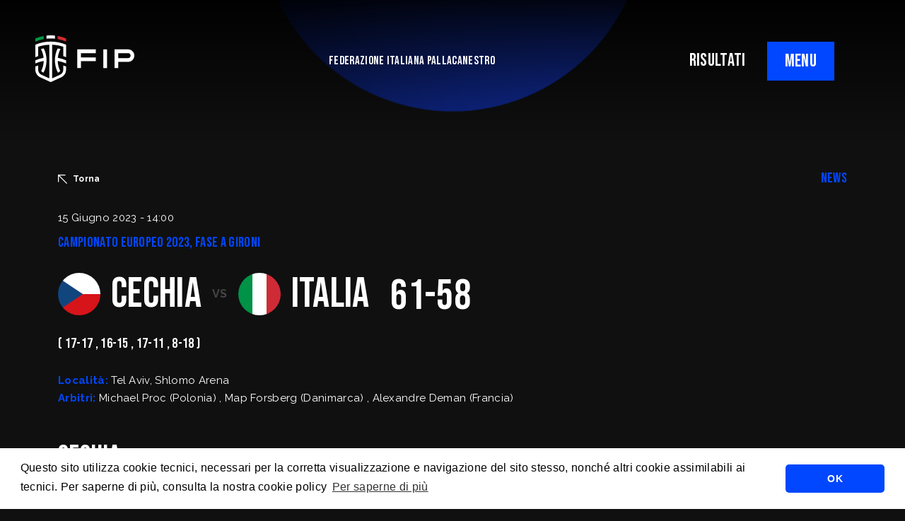

--- FILE ---
content_type: text/html; charset=UTF-8
request_url: https://fip.it/match/?match_id=7235
body_size: 10460
content:
    <!DOCTYPE html>
<!-- [if lt IE 7]><html class="no-js ie ie6 lt-ie9 lt-ie8 lt-ie7" lang="it-IT"> <![endif] -->
<!-- [if IE 7]><html class="no-js ie ie7 lt-ie9 lt-ie8" lang="it-IT"> <![endif] -->
<!-- [if IE 8]><html class="no-js ie ie8 lt-ie9" lang="it-IT"> <![endif] -->
<!-- [if gt IE 8]><! -->
<html class="no-js" lang="it-IT">
  <!-- <![endif] -->
  <head>
    <meta charset="UTF-8" />
    <title>
                            Match - Federazione Italiana Pallacanestro - 
               
      Federazione Italiana Pallacanestro
    </title>

        <meta http-equiv="Content-Type" content="text/html; charset=UTF-8" />
    <meta http-equiv="X-UA-Compatible" content="IE=edge,chrome=1" />
    <meta name="viewport" content="width=device-width, initial-scale=1.0" />
    <link rel="pingback" href="https://fip.it/xmlrpc.php" />

    <link rel="preconnect" href="https://fonts.googleapis.com" />
    <link rel="preconnect" href="https://fonts.gstatic.com" crossorigin />
    <link href="https://fonts.googleapis.com/css2?family=Bebas+Neue&family=Raleway:ital,wght@0,400;0,500;0,700;1,400;1,500;1,700&display=swap"
      rel="stylesheet" />
    <script src="https://cdn.jsdelivr.net/npm/masonry-layout@4.2.2/dist/masonry.pkgd.min.js"
      integrity="sha384-GNFwBvfVxBkLMJpYMOABq3c+d3KnQxudP/mGPkzpZSTYykLBNsZEnG2D9G/X/+7D"
      crossorigin="anonymous"
      async></script>

      <link rel="stylesheet" type="text/css" href="https://cdn.jsdelivr.net/npm/cookieconsent@3/build/cookieconsent.min.css" />
    <meta name='robots' content='index, follow, max-image-preview:large, max-snippet:-1, max-video-preview:-1' />

	<!-- This site is optimized with the Yoast SEO plugin v20.4 - https://yoast.com/wordpress/plugins/seo/ -->
	<title>Match - Federazione Italiana Pallacanestro</title>
	<link rel="canonical" href="https://fip.it/match/" />
	<meta property="og:locale" content="it_IT" />
	<meta property="og:type" content="article" />
	<meta property="og:title" content="Match - Federazione Italiana Pallacanestro" />
	<meta property="og:url" content="https://fip.it/match/" />
	<meta property="og:site_name" content="Federazione Italiana Pallacanestro" />
	<meta property="article:publisher" content="https://www.facebook.com/FIPufficiale" />
	<meta property="article:modified_time" content="2022-10-18T11:08:55+00:00" />
	<meta name="twitter:card" content="summary_large_image" />
	<meta name="twitter:site" content="@Italbasket" />
	<script type="application/ld+json" class="yoast-schema-graph">{"@context":"https://schema.org","@graph":[{"@type":"WebPage","@id":"https://fip.it/match/","url":"https://fip.it/match/","name":"Match - Federazione Italiana Pallacanestro","isPartOf":{"@id":"https://fip.it/#website"},"datePublished":"2022-10-14T13:14:09+00:00","dateModified":"2022-10-18T11:08:55+00:00","breadcrumb":{"@id":"https://fip.it/match/#breadcrumb"},"inLanguage":"it-IT","potentialAction":[{"@type":"ReadAction","target":["https://fip.it/match/"]}]},{"@type":"BreadcrumbList","@id":"https://fip.it/match/#breadcrumb","itemListElement":[{"@type":"ListItem","position":1,"name":"Home","item":"https://fip.it/"},{"@type":"ListItem","position":2,"name":"Match"}]},{"@type":"WebSite","@id":"https://fip.it/#website","url":"https://fip.it/","name":"Federazione Italiana Pallacanestro","description":"","publisher":{"@id":"https://fip.it/#organization"},"potentialAction":[{"@type":"SearchAction","target":{"@type":"EntryPoint","urlTemplate":"https://fip.it/?s={search_term_string}"},"query-input":"required name=search_term_string"}],"inLanguage":"it-IT"},{"@type":"Organization","@id":"https://fip.it/#organization","name":"Federazione Italiana Pallacanestro","url":"https://fip.it/","logo":{"@type":"ImageObject","inLanguage":"it-IT","@id":"https://fip.it/#/schema/logo/image/","url":"https://fip.it/wp-content/uploads/2022/07/FIP_logo_FIP_oriz.png","contentUrl":"https://fip.it/wp-content/uploads/2022/07/FIP_logo_FIP_oriz.png","width":2119,"height":1000,"caption":"Federazione Italiana Pallacanestro"},"image":{"@id":"https://fip.it/#/schema/logo/image/"},"sameAs":["https://www.facebook.com/FIPufficiale","https://twitter.com/Italbasket","https://www.instagram.com/italbasket/?hl=it","https://www.youtube.com/channel/UCO3X_p17nBiRAqLzqCnKk0A?view_as=subscriber","https://www.twitch.tv/italbasketofficial","https://www.linkedin.com/company/6479848/admin/"]}]}</script>
	<!-- / Yoast SEO plugin. -->


<link rel='dns-prefetch' href='//cdnjs.cloudflare.com' />
<link rel="alternate" type="application/rss+xml" title="Federazione Italiana Pallacanestro &raquo; Feed" href="https://fip.it/feed/" />
<link rel="alternate" type="application/rss+xml" title="Federazione Italiana Pallacanestro &raquo; Feed dei commenti" href="https://fip.it/comments/feed/" />
<link rel="alternate" title="oEmbed (JSON)" type="application/json+oembed" href="https://fip.it/wp-json/oembed/1.0/embed?url=https%3A%2F%2Ffip.it%2Fmatch%2F" />
<link rel="alternate" title="oEmbed (XML)" type="text/xml+oembed" href="https://fip.it/wp-json/oembed/1.0/embed?url=https%3A%2F%2Ffip.it%2Fmatch%2F&#038;format=xml" />
<style id='wp-img-auto-sizes-contain-inline-css' type='text/css'>
img:is([sizes=auto i],[sizes^="auto," i]){contain-intrinsic-size:3000px 1500px}
/*# sourceURL=wp-img-auto-sizes-contain-inline-css */
</style>
<style id='wp-block-library-inline-css' type='text/css'>
:root{--wp-block-synced-color:#7a00df;--wp-block-synced-color--rgb:122,0,223;--wp-bound-block-color:var(--wp-block-synced-color);--wp-editor-canvas-background:#ddd;--wp-admin-theme-color:#007cba;--wp-admin-theme-color--rgb:0,124,186;--wp-admin-theme-color-darker-10:#006ba1;--wp-admin-theme-color-darker-10--rgb:0,107,160.5;--wp-admin-theme-color-darker-20:#005a87;--wp-admin-theme-color-darker-20--rgb:0,90,135;--wp-admin-border-width-focus:2px}@media (min-resolution:192dpi){:root{--wp-admin-border-width-focus:1.5px}}.wp-element-button{cursor:pointer}:root .has-very-light-gray-background-color{background-color:#eee}:root .has-very-dark-gray-background-color{background-color:#313131}:root .has-very-light-gray-color{color:#eee}:root .has-very-dark-gray-color{color:#313131}:root .has-vivid-green-cyan-to-vivid-cyan-blue-gradient-background{background:linear-gradient(135deg,#00d084,#0693e3)}:root .has-purple-crush-gradient-background{background:linear-gradient(135deg,#34e2e4,#4721fb 50%,#ab1dfe)}:root .has-hazy-dawn-gradient-background{background:linear-gradient(135deg,#faaca8,#dad0ec)}:root .has-subdued-olive-gradient-background{background:linear-gradient(135deg,#fafae1,#67a671)}:root .has-atomic-cream-gradient-background{background:linear-gradient(135deg,#fdd79a,#004a59)}:root .has-nightshade-gradient-background{background:linear-gradient(135deg,#330968,#31cdcf)}:root .has-midnight-gradient-background{background:linear-gradient(135deg,#020381,#2874fc)}:root{--wp--preset--font-size--normal:16px;--wp--preset--font-size--huge:42px}.has-regular-font-size{font-size:1em}.has-larger-font-size{font-size:2.625em}.has-normal-font-size{font-size:var(--wp--preset--font-size--normal)}.has-huge-font-size{font-size:var(--wp--preset--font-size--huge)}.has-text-align-center{text-align:center}.has-text-align-left{text-align:left}.has-text-align-right{text-align:right}.has-fit-text{white-space:nowrap!important}#end-resizable-editor-section{display:none}.aligncenter{clear:both}.items-justified-left{justify-content:flex-start}.items-justified-center{justify-content:center}.items-justified-right{justify-content:flex-end}.items-justified-space-between{justify-content:space-between}.screen-reader-text{border:0;clip-path:inset(50%);height:1px;margin:-1px;overflow:hidden;padding:0;position:absolute;width:1px;word-wrap:normal!important}.screen-reader-text:focus{background-color:#ddd;clip-path:none;color:#444;display:block;font-size:1em;height:auto;left:5px;line-height:normal;padding:15px 23px 14px;text-decoration:none;top:5px;width:auto;z-index:100000}html :where(.has-border-color){border-style:solid}html :where([style*=border-top-color]){border-top-style:solid}html :where([style*=border-right-color]){border-right-style:solid}html :where([style*=border-bottom-color]){border-bottom-style:solid}html :where([style*=border-left-color]){border-left-style:solid}html :where([style*=border-width]){border-style:solid}html :where([style*=border-top-width]){border-top-style:solid}html :where([style*=border-right-width]){border-right-style:solid}html :where([style*=border-bottom-width]){border-bottom-style:solid}html :where([style*=border-left-width]){border-left-style:solid}html :where(img[class*=wp-image-]){height:auto;max-width:100%}:where(figure){margin:0 0 1em}html :where(.is-position-sticky){--wp-admin--admin-bar--position-offset:var(--wp-admin--admin-bar--height,0px)}@media screen and (max-width:600px){html :where(.is-position-sticky){--wp-admin--admin-bar--position-offset:0px}}

/*# sourceURL=wp-block-library-inline-css */
</style><style id='global-styles-inline-css' type='text/css'>
:root{--wp--preset--aspect-ratio--square: 1;--wp--preset--aspect-ratio--4-3: 4/3;--wp--preset--aspect-ratio--3-4: 3/4;--wp--preset--aspect-ratio--3-2: 3/2;--wp--preset--aspect-ratio--2-3: 2/3;--wp--preset--aspect-ratio--16-9: 16/9;--wp--preset--aspect-ratio--9-16: 9/16;--wp--preset--color--black: #000000;--wp--preset--color--cyan-bluish-gray: #abb8c3;--wp--preset--color--white: #ffffff;--wp--preset--color--pale-pink: #f78da7;--wp--preset--color--vivid-red: #cf2e2e;--wp--preset--color--luminous-vivid-orange: #ff6900;--wp--preset--color--luminous-vivid-amber: #fcb900;--wp--preset--color--light-green-cyan: #7bdcb5;--wp--preset--color--vivid-green-cyan: #00d084;--wp--preset--color--pale-cyan-blue: #8ed1fc;--wp--preset--color--vivid-cyan-blue: #0693e3;--wp--preset--color--vivid-purple: #9b51e0;--wp--preset--gradient--vivid-cyan-blue-to-vivid-purple: linear-gradient(135deg,rgb(6,147,227) 0%,rgb(155,81,224) 100%);--wp--preset--gradient--light-green-cyan-to-vivid-green-cyan: linear-gradient(135deg,rgb(122,220,180) 0%,rgb(0,208,130) 100%);--wp--preset--gradient--luminous-vivid-amber-to-luminous-vivid-orange: linear-gradient(135deg,rgb(252,185,0) 0%,rgb(255,105,0) 100%);--wp--preset--gradient--luminous-vivid-orange-to-vivid-red: linear-gradient(135deg,rgb(255,105,0) 0%,rgb(207,46,46) 100%);--wp--preset--gradient--very-light-gray-to-cyan-bluish-gray: linear-gradient(135deg,rgb(238,238,238) 0%,rgb(169,184,195) 100%);--wp--preset--gradient--cool-to-warm-spectrum: linear-gradient(135deg,rgb(74,234,220) 0%,rgb(151,120,209) 20%,rgb(207,42,186) 40%,rgb(238,44,130) 60%,rgb(251,105,98) 80%,rgb(254,248,76) 100%);--wp--preset--gradient--blush-light-purple: linear-gradient(135deg,rgb(255,206,236) 0%,rgb(152,150,240) 100%);--wp--preset--gradient--blush-bordeaux: linear-gradient(135deg,rgb(254,205,165) 0%,rgb(254,45,45) 50%,rgb(107,0,62) 100%);--wp--preset--gradient--luminous-dusk: linear-gradient(135deg,rgb(255,203,112) 0%,rgb(199,81,192) 50%,rgb(65,88,208) 100%);--wp--preset--gradient--pale-ocean: linear-gradient(135deg,rgb(255,245,203) 0%,rgb(182,227,212) 50%,rgb(51,167,181) 100%);--wp--preset--gradient--electric-grass: linear-gradient(135deg,rgb(202,248,128) 0%,rgb(113,206,126) 100%);--wp--preset--gradient--midnight: linear-gradient(135deg,rgb(2,3,129) 0%,rgb(40,116,252) 100%);--wp--preset--font-size--small: 13px;--wp--preset--font-size--medium: 20px;--wp--preset--font-size--large: 36px;--wp--preset--font-size--x-large: 42px;--wp--preset--spacing--20: 0.44rem;--wp--preset--spacing--30: 0.67rem;--wp--preset--spacing--40: 1rem;--wp--preset--spacing--50: 1.5rem;--wp--preset--spacing--60: 2.25rem;--wp--preset--spacing--70: 3.38rem;--wp--preset--spacing--80: 5.06rem;--wp--preset--shadow--natural: 6px 6px 9px rgba(0, 0, 0, 0.2);--wp--preset--shadow--deep: 12px 12px 50px rgba(0, 0, 0, 0.4);--wp--preset--shadow--sharp: 6px 6px 0px rgba(0, 0, 0, 0.2);--wp--preset--shadow--outlined: 6px 6px 0px -3px rgb(255, 255, 255), 6px 6px rgb(0, 0, 0);--wp--preset--shadow--crisp: 6px 6px 0px rgb(0, 0, 0);}:where(.is-layout-flex){gap: 0.5em;}:where(.is-layout-grid){gap: 0.5em;}body .is-layout-flex{display: flex;}.is-layout-flex{flex-wrap: wrap;align-items: center;}.is-layout-flex > :is(*, div){margin: 0;}body .is-layout-grid{display: grid;}.is-layout-grid > :is(*, div){margin: 0;}:where(.wp-block-columns.is-layout-flex){gap: 2em;}:where(.wp-block-columns.is-layout-grid){gap: 2em;}:where(.wp-block-post-template.is-layout-flex){gap: 1.25em;}:where(.wp-block-post-template.is-layout-grid){gap: 1.25em;}.has-black-color{color: var(--wp--preset--color--black) !important;}.has-cyan-bluish-gray-color{color: var(--wp--preset--color--cyan-bluish-gray) !important;}.has-white-color{color: var(--wp--preset--color--white) !important;}.has-pale-pink-color{color: var(--wp--preset--color--pale-pink) !important;}.has-vivid-red-color{color: var(--wp--preset--color--vivid-red) !important;}.has-luminous-vivid-orange-color{color: var(--wp--preset--color--luminous-vivid-orange) !important;}.has-luminous-vivid-amber-color{color: var(--wp--preset--color--luminous-vivid-amber) !important;}.has-light-green-cyan-color{color: var(--wp--preset--color--light-green-cyan) !important;}.has-vivid-green-cyan-color{color: var(--wp--preset--color--vivid-green-cyan) !important;}.has-pale-cyan-blue-color{color: var(--wp--preset--color--pale-cyan-blue) !important;}.has-vivid-cyan-blue-color{color: var(--wp--preset--color--vivid-cyan-blue) !important;}.has-vivid-purple-color{color: var(--wp--preset--color--vivid-purple) !important;}.has-black-background-color{background-color: var(--wp--preset--color--black) !important;}.has-cyan-bluish-gray-background-color{background-color: var(--wp--preset--color--cyan-bluish-gray) !important;}.has-white-background-color{background-color: var(--wp--preset--color--white) !important;}.has-pale-pink-background-color{background-color: var(--wp--preset--color--pale-pink) !important;}.has-vivid-red-background-color{background-color: var(--wp--preset--color--vivid-red) !important;}.has-luminous-vivid-orange-background-color{background-color: var(--wp--preset--color--luminous-vivid-orange) !important;}.has-luminous-vivid-amber-background-color{background-color: var(--wp--preset--color--luminous-vivid-amber) !important;}.has-light-green-cyan-background-color{background-color: var(--wp--preset--color--light-green-cyan) !important;}.has-vivid-green-cyan-background-color{background-color: var(--wp--preset--color--vivid-green-cyan) !important;}.has-pale-cyan-blue-background-color{background-color: var(--wp--preset--color--pale-cyan-blue) !important;}.has-vivid-cyan-blue-background-color{background-color: var(--wp--preset--color--vivid-cyan-blue) !important;}.has-vivid-purple-background-color{background-color: var(--wp--preset--color--vivid-purple) !important;}.has-black-border-color{border-color: var(--wp--preset--color--black) !important;}.has-cyan-bluish-gray-border-color{border-color: var(--wp--preset--color--cyan-bluish-gray) !important;}.has-white-border-color{border-color: var(--wp--preset--color--white) !important;}.has-pale-pink-border-color{border-color: var(--wp--preset--color--pale-pink) !important;}.has-vivid-red-border-color{border-color: var(--wp--preset--color--vivid-red) !important;}.has-luminous-vivid-orange-border-color{border-color: var(--wp--preset--color--luminous-vivid-orange) !important;}.has-luminous-vivid-amber-border-color{border-color: var(--wp--preset--color--luminous-vivid-amber) !important;}.has-light-green-cyan-border-color{border-color: var(--wp--preset--color--light-green-cyan) !important;}.has-vivid-green-cyan-border-color{border-color: var(--wp--preset--color--vivid-green-cyan) !important;}.has-pale-cyan-blue-border-color{border-color: var(--wp--preset--color--pale-cyan-blue) !important;}.has-vivid-cyan-blue-border-color{border-color: var(--wp--preset--color--vivid-cyan-blue) !important;}.has-vivid-purple-border-color{border-color: var(--wp--preset--color--vivid-purple) !important;}.has-vivid-cyan-blue-to-vivid-purple-gradient-background{background: var(--wp--preset--gradient--vivid-cyan-blue-to-vivid-purple) !important;}.has-light-green-cyan-to-vivid-green-cyan-gradient-background{background: var(--wp--preset--gradient--light-green-cyan-to-vivid-green-cyan) !important;}.has-luminous-vivid-amber-to-luminous-vivid-orange-gradient-background{background: var(--wp--preset--gradient--luminous-vivid-amber-to-luminous-vivid-orange) !important;}.has-luminous-vivid-orange-to-vivid-red-gradient-background{background: var(--wp--preset--gradient--luminous-vivid-orange-to-vivid-red) !important;}.has-very-light-gray-to-cyan-bluish-gray-gradient-background{background: var(--wp--preset--gradient--very-light-gray-to-cyan-bluish-gray) !important;}.has-cool-to-warm-spectrum-gradient-background{background: var(--wp--preset--gradient--cool-to-warm-spectrum) !important;}.has-blush-light-purple-gradient-background{background: var(--wp--preset--gradient--blush-light-purple) !important;}.has-blush-bordeaux-gradient-background{background: var(--wp--preset--gradient--blush-bordeaux) !important;}.has-luminous-dusk-gradient-background{background: var(--wp--preset--gradient--luminous-dusk) !important;}.has-pale-ocean-gradient-background{background: var(--wp--preset--gradient--pale-ocean) !important;}.has-electric-grass-gradient-background{background: var(--wp--preset--gradient--electric-grass) !important;}.has-midnight-gradient-background{background: var(--wp--preset--gradient--midnight) !important;}.has-small-font-size{font-size: var(--wp--preset--font-size--small) !important;}.has-medium-font-size{font-size: var(--wp--preset--font-size--medium) !important;}.has-large-font-size{font-size: var(--wp--preset--font-size--large) !important;}.has-x-large-font-size{font-size: var(--wp--preset--font-size--x-large) !important;}
/*# sourceURL=global-styles-inline-css */
</style>

<style id='classic-theme-styles-inline-css' type='text/css'>
/*! This file is auto-generated */
.wp-block-button__link{color:#fff;background-color:#32373c;border-radius:9999px;box-shadow:none;text-decoration:none;padding:calc(.667em + 2px) calc(1.333em + 2px);font-size:1.125em}.wp-block-file__button{background:#32373c;color:#fff;text-decoration:none}
/*# sourceURL=/wp-includes/css/classic-themes.min.css */
</style>
<link rel='stylesheet' id='basewp-all-css' href='https://fip.it/wp-content/themes/fip/assets/build/css/all.min.css?v=62100373&#038;ver=6.9' type='text/css' media='all' />
<link rel="https://api.w.org/" href="https://fip.it/wp-json/" /><link rel="alternate" title="JSON" type="application/json" href="https://fip.it/wp-json/wp/v2/pages/1451" /><link rel="EditURI" type="application/rsd+xml" title="RSD" href="https://fip.it/xmlrpc.php?rsd" />
<meta name="generator" content="WordPress 6.9" />
<link rel='shortlink' href='https://fip.it/?p=1451' />

  </head>

        
</head>
<body class="wp-singular page-template page-template-page-match page-template-page-match-php page page-id-1451 wp-theme-fip   " data-template="base.twig">

<input type="hidden" id="apibaseurl" value="https://backend.fip.it/api/v1/">


                              <div class="top-shadow"></div>

  <!-- header -->
  
	

		<div class="header-mobile-links d-block d-lg-none text-end">
						<a href="https://fip.it/risultati" class="nav-result-link">RISULTATI</a>
		</div>

		<header>
			<div class="logo">
				<a href="https://fip.it"><img src="https://fip.it/wp-content/themes/fip/assets/build/img/fip.svg" alt=""/></a>
			</div>

			<div class="tagline">
				FEDERAZIONE ITALIANA PALLACANESTRO
			</div>
			<div class="right-triggers">
				<div class="d-none d-lg-block">
										<a href="https://fip.it/risultati" class="nav-result-link">RISULTATI</a>
				</div>
				<div class="menu-trigger">
					<span class="menu-trigger__open">MENU</span>
					<span class="menu-trigger__close">CLOSE</span>
				</div>
			</div>
		</header>

		
		<div class="big-menu__overlay"></div>
		<div class="big-menu">
			<div class="container">
				<div class="row">
					<div class="col-12 col-lg-6">
						<ul class="menu">
																									<li class="federazione-trigger menu-item menu-item-type-custom menu-item-object-custom menu-item-21 ">
											<a href="#">La Federazione</a>
											<svg xmlns="http://www.w3.org/2000/svg" width="29.5" height="29.5" viewbox="0 0 29.5 29.5">
												<path id="arrow-down-right" d="M12.65,36.25V33.3H31.221L6.75,8.829,8.829,6.75,33.3,31.221V12.65h2.95v23.6Z" transform="translate(-6.75 -6.75)" fill="#0032ff"/>
											</svg>

																			</li>
																										<li class=" menu-item menu-item-type-custom menu-item-object-custom menu-item-46539 ">
											<a href="https://fip.it/world-cup-2027-qualifiers-italia-islanda-a-tortona-il-27-novembre-alle-20-00-da-oggi-in-vendita-i-biglietti-su-vivaticket/">Ticketing</a>
											<svg xmlns="http://www.w3.org/2000/svg" width="29.5" height="29.5" viewbox="0 0 29.5 29.5">
												<path id="arrow-down-right" d="M12.65,36.25V33.3H31.221L6.75,8.829,8.829,6.75,33.3,31.221V12.65h2.95v23.6Z" transform="translate(-6.75 -6.75)" fill="#0032ff"/>
											</svg>

																			</li>
																										<li class=" menu-item menu-item-type-post_type menu-item-object-page menu-item-2765 ">
											<a href="https://fip.it/regolamenti/">Regolamenti</a>
											<svg xmlns="http://www.w3.org/2000/svg" width="29.5" height="29.5" viewbox="0 0 29.5 29.5">
												<path id="arrow-down-right" d="M12.65,36.25V33.3H31.221L6.75,8.829,8.829,6.75,33.3,31.221V12.65h2.95v23.6Z" transform="translate(-6.75 -6.75)" fill="#0032ff"/>
											</svg>

																			</li>
																										<li class=" menu-item menu-item-type-post_type menu-item-object-page menu-item-2767 ">
											<a href="https://fip.it/trasparenza/">Trasparenza</a>
											<svg xmlns="http://www.w3.org/2000/svg" width="29.5" height="29.5" viewbox="0 0 29.5 29.5">
												<path id="arrow-down-right" d="M12.65,36.25V33.3H31.221L6.75,8.829,8.829,6.75,33.3,31.221V12.65h2.95v23.6Z" transform="translate(-6.75 -6.75)" fill="#0032ff"/>
											</svg>

																			</li>
																										<li class=" menu-item menu-item-type-post_type menu-item-object-page menu-item-21338 ">
											<a href="https://fip.it/safe-guarding/">SafeGuarding/SPOC</a>
											<svg xmlns="http://www.w3.org/2000/svg" width="29.5" height="29.5" viewbox="0 0 29.5 29.5">
												<path id="arrow-down-right" d="M12.65,36.25V33.3H31.221L6.75,8.829,8.829,6.75,33.3,31.221V12.65h2.95v23.6Z" transform="translate(-6.75 -6.75)" fill="#0032ff"/>
											</svg>

																			</li>
																										<li class=" menu-item menu-item-type-post_type menu-item-object-page menu-item-4913 ">
											<a href="https://fip.it/la-federazione/comitati-territoriali/">Comitati Regionali</a>
											<svg xmlns="http://www.w3.org/2000/svg" width="29.5" height="29.5" viewbox="0 0 29.5 29.5">
												<path id="arrow-down-right" d="M12.65,36.25V33.3H31.221L6.75,8.829,8.829,6.75,33.3,31.221V12.65h2.95v23.6Z" transform="translate(-6.75 -6.75)" fill="#0032ff"/>
											</svg>

																			</li>
																										<li class=" menu-item menu-item-type-custom menu-item-object-custom menu-item-2766 ">
											<a href="https://servizi.fip.it/">FipOnLine</a>
											<svg xmlns="http://www.w3.org/2000/svg" width="29.5" height="29.5" viewbox="0 0 29.5 29.5">
												<path id="arrow-down-right" d="M12.65,36.25V33.3H31.221L6.75,8.829,8.829,6.75,33.3,31.221V12.65h2.95v23.6Z" transform="translate(-6.75 -6.75)" fill="#0032ff"/>
											</svg>

																			</li>
																										<li class=" menu-item menu-item-type-custom menu-item-object-custom menu-item-4960 ">
											<a href="https://my.fip.it">myFIP</a>
											<svg xmlns="http://www.w3.org/2000/svg" width="29.5" height="29.5" viewbox="0 0 29.5 29.5">
												<path id="arrow-down-right" d="M12.65,36.25V33.3H31.221L6.75,8.829,8.829,6.75,33.3,31.221V12.65h2.95v23.6Z" transform="translate(-6.75 -6.75)" fill="#0032ff"/>
											</svg>

																			</li>
															</ul>
							<ul class="misc-menu">
																												<li class=" menu-item menu-item-type-taxonomy menu-item-object-category menu-item-2770 ">
												<a href="https://fip.it/category/news/">News</a>


																					</li>
																													<li class=" menu-item menu-item-type-custom menu-item-object-custom menu-item-511 ">
												<a href="https://cna.fip.it/">Allenatori</a>


																					</li>
																													<li class=" menu-item menu-item-type-custom menu-item-object-custom menu-item-510 ">
												<a href="https://cia.fip.it/">Arbitri</a>


																					</li>
																													<li class=" menu-item menu-item-type-custom menu-item-object-custom menu-item-509 ">
												<a href="https://giovanile.fip.it/">Settore Giovanile</a>


																					</li>
																													<li class=" menu-item menu-item-type-custom menu-item-object-custom menu-item-2769 ">
												<a href="https://minibasket.fip.it/">Minibasket</a>


																					</li>
																													<li class=" menu-item menu-item-type-custom menu-item-object-custom menu-item-514 ">
												<a href="https://sportellofiscalelegale.fip.it/">SPORTELLO LEGALE-FISCALE</a>


																					</li>
																													<li class=" menu-item menu-item-type-custom menu-item-object-custom menu-item-5739 ">
												<a href="https://giustizia.fip.it/">Giustizia Sportiva</a>


																					</li>
																													<li class=" menu-item menu-item-type-post_type menu-item-object-page menu-item-10384 ">
												<a href="https://fip.it/responsabilita-sociale/">Responsabilità Sociale</a>


																					</li>
																													<li class=" menu-item menu-item-type-custom menu-item-object-custom menu-item-2772 ">
												<a href="https://fip.acquistitelematici.it/">Albo fornitori</a>


																					</li>
																													<li class=" menu-item menu-item-type-post_type menu-item-object-post menu-item-2846 ">
												<a href="https://fip.it/assicurazioni/">Assicurazioni FIP</a>


																					</li>
																													<li class=" menu-item menu-item-type-post_type menu-item-object-post menu-item-4915 ">
												<a href="https://fip.it/registri-agenti-sportivi-e-procuratori-fip/">Agenti Sportivi e Procuratori FIP</a>


																					</li>
																													<li class=" menu-item menu-item-type-custom menu-item-object-custom menu-item-5022 ">
												<a href="https://servizi.fip.it/#registrazione">Affiliati con noi</a>


																					</li>
																													<li class=" menu-item menu-item-type-post_type menu-item-object-page menu-item-5799 ">
												<a href="https://fip.it/settore-organizzativo-territoriale/">Settore Organizzativo Territoriale</a>


																					</li>
																													<li class=" menu-item menu-item-type-custom menu-item-object-custom menu-item-19507 ">
												<a href="https://mail.fip.it/">Webmail</a>


																					</li>
																													<li class=" menu-item menu-item-type-post_type menu-item-object-page menu-item-38053 ">
												<a href="https://fip.it/riforma-dello-sport/">RIFORMA DELLO SPORT</a>


																					</li>
																													<li class=" menu-item menu-item-type-taxonomy menu-item-object-category menu-item-52840 ">
												<a href="https://fip.it/category/news/komen-race-for-the-cure/">Komen - Race for the Cure</a>


																					</li>
																	</ul>
							</div>
							<div class="col-12 col-lg-6 submenus">
								<div class="nazionali-menu">
									<div class="nazionali-mobile-close">
										<svg xmlns="http://www.w3.org/2000/svg" width="12.949" height="12.949" viewbox="0 0 12.949 12.949">
											<path id="arrow-down-right" d="M9.34,19.7V18.4h8.152L6.75,7.663l.913-.913L18.4,17.492V9.34H19.7V19.7Z" transform="translate(19.699 19.699) rotate(180)" fill="#fff"></path>
										</svg>
										Torna
									</div>
									<div
										class="row">
										
										<div class="col-12 col-lg-4 submenu-col">
											<div class="submenu-title">
												<a>NAZIONALE MASCHILE</a>
											</div>
											<ul>
																							</ul>
										</div>

										<div class="col-12 col-lg-4 submenu-col">
											<div class="submenu-title">
												<a>NAZIONALE FEMMINILE</a>
											</div>
											<ul>
																							</ul>
										</div>

										<div class="col-12 col-lg-4 submenu-col">
											<div class="submenu-title">
												<a>NAZIONALE MASCHILE 3x3</a>
											</div>
											<ul>
																							</ul>

											<div class="submenu-title">
												<a>NAZIONALE FEMMINILE 3x3</a>
											</div>
											<ul>
																							</ul>
										</div>

																			</div>
								</div>

								<div class="federazione-menu">
									<div class="federazione-mobile-close">
										<svg xmlns="http://www.w3.org/2000/svg" width="12.949" height="12.949" viewbox="0 0 12.949 12.949">
											<path id="arrow-down-right" d="M9.34,19.7V18.4h8.152L6.75,7.663l.913-.913L18.4,17.492V9.34H19.7V19.7Z" transform="translate(19.699 19.699) rotate(180)" fill="#fff"></path>
										</svg>
										Torna
									</div>
									<div class="row">
																																		<div class="col-12 submenu-col">
														<div class=" menu-item menu-item-type-post_type menu-item-object-page menu-item-504 ">
															<a href="https://fip.it/la-federazione/mission/">Mission</a>
														</div>

																									</div>
																																			<div class="col-12 submenu-col">
														<div class=" menu-item menu-item-type-post_type menu-item-object-page menu-item-503 ">
															<a href="https://fip.it/la-federazione/storia/">STORIA</a>
														</div>

																									</div>
																																			<div class="col-12 submenu-col">
														<div class=" menu-item menu-item-type-post_type menu-item-object-page menu-item-502 ">
															<a href="https://fip.it/la-federazione/presidenti/">Presidenti</a>
														</div>

																									</div>
																																			<div class="col-12 submenu-col">
														<div class=" menu-item menu-item-type-post_type menu-item-object-page menu-item-501 ">
															<a href="https://fip.it/la-federazione/segretari-generali/">Segretari generali</a>
														</div>

																									</div>
																																			<div class="col-12 submenu-col">
														<div class=" menu-item menu-item-type-post_type menu-item-object-page menu-item-500 ">
															<a href="https://fip.it/la-federazione/assemblee/">Assemblee</a>
														</div>

																									</div>
																																			<div class="col-12 submenu-col">
														<div class=" menu-item menu-item-type-post_type menu-item-object-page menu-item-497 ">
															<a href="https://fip.it/la-federazione/organi-federali/">Organi federali</a>
														</div>

																									</div>
																																			<div class="col-12 submenu-col">
														<div class=" menu-item menu-item-type-post_type menu-item-object-page menu-item-505 ">
															<a href="https://fip.it/istituzioni-e-leghe/">Istituzioni e leghe</a>
														</div>

																									</div>
																																			<div class="col-12 submenu-col">
														<div class=" menu-item menu-item-type-post_type menu-item-object-page menu-item-498 ">
															<a href="https://fip.it/la-federazione/uffici/">Uffici</a>
														</div>

																									</div>
																																			<div class="col-12 submenu-col">
														<div class=" menu-item menu-item-type-post_type menu-item-object-page menu-item-499 ">
															<a href="https://fip.it/la-federazione/comitati-territoriali/">Comitati Territoriali</a>
														</div>

																									</div>
																					</div>
									</div>
								</div>
							</div>
						</div>
					</div>
				                        <main>
                  <div class="circle-bg-top">
    <img src="https://fip.it/wp-content/themes/fip/assets/build/img/circle-gradient_top.png" alt="" />
  </div>
  
  <div class="spacer spacer--150"></div>

  

  
  <section class="simple-table alt-rows match-table">
    <div class="container">
      <div class="row match-table__headline">
        <div class="col-12 col-lg-9">
          <div class="match-table__back">
            <a href="javascript:history.back();" class="back">
                  <svg xmlns="http://www.w3.org/2000/svg" width="12.949" height="12.949" viewBox="0 0 12.949 12.949">
                    <path id="arrow-down-right" d="M9.34,19.7V18.4h8.152L6.75,7.663l.913-.913L18.4,17.492V9.34H19.7V19.7Z" transform="translate(19.699 19.699) rotate(180)" fill="#fff"></path>
                  </svg>Torna
                </a>
          </div>
          <h4 class="match__date">15 Giugno 2023 - 14:00</h4>
          <h4 class="match__event">
          Campionato Europeo 2023, Fase a gironi
          </h4>
          <h1>
             
                  <div class="match__teams">
                                                 <div class="team">
                            <div class="team__flag fib fi-cz fis">
                        
                            </div>
                            <div class="team__name">
                              Cechia 
                              
                            </div>
                            <div class="team__punti--mobile">61</div>
                          </div>
                          <div class="vs">
                            VS
                          </div>
                          <div class="team">
                            <div class="team__flag fib fi-it fis"></div>
                            <div class="team__name">
                              Italia
                              
                            </div>
                            <div class="team__punti--mobile">58</div>
                          </div>
                          <div class="punteggio">
                          61-58
                          </div>
                                           </div>


          </h1>
          <h2 class="match__sections">
                             (                                  17-17
                                                      , 16-15
                                                      , 17-11
                                                      , 8-18
                                                                                          )
                        </h2>

          <h4 class="match__location">
         <strong> Località:</strong> Tel Aviv, Shlomo Arena
          </h4>
          <h4 class="match__arbitri">
                    <strong>Arbitri:</strong> 
            Michael Proc (Polonia)
                                , Map Forsberg (Danimarca)
                                , Alexandre Deman (Francia)
                    </h4>
        
        </div>
        <div class="col-12 col-lg-3 match__links">
                              <a href="https://fip.it/womens-eurobasket-italia-r-ceca-58-61-domani-israele-alle-14-30-live-raisport-eleven-sports-dazn-e-skysport/">NEWS</a>
                                    </div>
      </div>

      <div class="tabellini-wrapper">
        <div class="row order-2">
          <div class="col-12">  
            <h2>ITALIA</h2>
                        
  <div class="tabellino-holder">
            <table>
                <thead> 
                  <th></th>
                  <th>#</th>
                  <th>Players</th>
                  <th>pts</th>
                  <th>min sec</th>
                  <th>pf</th>
                  <th>f-0</th>
                  <th>2-pts</th>
                  <th>%</th>
                  <th>3-pts</th>
                  <th>%</th>
                  <th>ft</th>
                  <th>%</th>
                  <th>dr</th>
                  <th>or</th>
                  <th>tr</th>
                  <th>bsf</th>
                  <th>bsa</th>
                  <th>to</th>
                  <th>st</th>
                  <th>as</th>
                </thead>
    
              <tbody>
                                  <tr>
                
                    <td>*</td>
                    <td>0</td>
                    <td>
                       <a href="https://fip.it/player-detail/?player_id=4018">                         Jasmine Keys
                        
                      </a>                    </td>
                                        <td>10</td>
                    <td>28' 31''</td>
                    <td>3</td>
                    <td>0</td>
                    <td>
                                                3/4
                                              </td>
                    <td>
                                                  75
                                              </td>
                    <td>
                                                1/2
                                              </td>
                    <td>
                                                50
                                              </td>
                    <td>
                                                1/1
                                              </td>
                    <td>
                                                100
                                              </td>
                    <td>0</td>
                    <td>3</td>
                    <td>3</td>
                    <td>2</td>
                    <td>0</td>
                    <td>4</td>
                    <td>2</td>
                    <td>3</td>
                                      </tr>
                                  <tr>
                
                    <td></td>
                    <td>2</td>
                    <td>
                       <a href="https://fip.it/player-detail/?player_id=11799">                         Matilde Villa
                        
                      </a>                    </td>
                                        <td>4</td>
                    <td>16' 41''</td>
                    <td>4</td>
                    <td>0</td>
                    <td>
                                                2/7
                                              </td>
                    <td>
                                                  28.5
                                              </td>
                    <td>
                                                0/1
                                              </td>
                    <td>
                                                0
                                              </td>
                    <td>
                                                0/0
                                              </td>
                    <td>
                                                -
                                              </td>
                    <td>2</td>
                    <td>1</td>
                    <td>3</td>
                    <td>0</td>
                    <td>0</td>
                    <td>3</td>
                    <td>2</td>
                    <td>2</td>
                                      </tr>
                                  <tr>
                
                    <td></td>
                    <td>4</td>
                    <td>
                       <a href="https://fip.it/player-detail/?player_id=3912">                         Martina Bestagno
                        (C)
                      </a>                    </td>
                                        <td>3</td>
                    <td>15' 59''</td>
                    <td>2</td>
                    <td>0</td>
                    <td>
                                                1/2
                                              </td>
                    <td>
                                                  50
                                              </td>
                    <td>
                                                0/0
                                              </td>
                    <td>
                                                -
                                              </td>
                    <td>
                                                1/2
                                              </td>
                    <td>
                                                50
                                              </td>
                    <td>3</td>
                    <td>2</td>
                    <td>5</td>
                    <td>0</td>
                    <td>0</td>
                    <td>3</td>
                    <td>0</td>
                    <td>0</td>
                                      </tr>
                                  <tr>
                
                    <td>*</td>
                    <td>8</td>
                    <td>
                       <a href="https://fip.it/player-detail/?player_id=4003">                         Costanza Verona
                        
                      </a>                    </td>
                                        <td>4</td>
                    <td>16' 22''</td>
                    <td>2</td>
                    <td>0</td>
                    <td>
                                                2/3
                                              </td>
                    <td>
                                                  66.6
                                              </td>
                    <td>
                                                0/4
                                              </td>
                    <td>
                                                0
                                              </td>
                    <td>
                                                0/0
                                              </td>
                    <td>
                                                -
                                              </td>
                    <td>1</td>
                    <td>0</td>
                    <td>1</td>
                    <td>0</td>
                    <td>0</td>
                    <td>3</td>
                    <td>2</td>
                    <td>4</td>
                                      </tr>
                                  <tr>
                
                    <td>*</td>
                    <td>9</td>
                    <td>
                       <a href="https://fip.it/player-detail/?player_id=3880">                         Cecilia Zandalasini
                        
                      </a>                    </td>
                                        <td>10</td>
                    <td>30' 11''</td>
                    <td>0</td>
                    <td>0</td>
                    <td>
                                                5/11
                                              </td>
                    <td>
                                                  45.4
                                              </td>
                    <td>
                                                0/4
                                              </td>
                    <td>
                                                0
                                              </td>
                    <td>
                                                0/0
                                              </td>
                    <td>
                                                -
                                              </td>
                    <td>4</td>
                    <td>1</td>
                    <td>5</td>
                    <td>0</td>
                    <td>0</td>
                    <td>1</td>
                    <td>3</td>
                    <td>8</td>
                                      </tr>
                                  <tr>
                
                    <td></td>
                    <td>11</td>
                    <td>
                       <a href="https://fip.it/player-detail/?player_id=4020">                         Francesca Pan
                        
                      </a>                    </td>
                                        <td>6</td>
                    <td>18' 37''</td>
                    <td>1</td>
                    <td>0</td>
                    <td>
                                                0/2
                                              </td>
                    <td>
                                                  0
                                              </td>
                    <td>
                                                2/6
                                              </td>
                    <td>
                                                33.3
                                              </td>
                    <td>
                                                0/0
                                              </td>
                    <td>
                                                -
                                              </td>
                    <td>3</td>
                    <td>1</td>
                    <td>4</td>
                    <td>0</td>
                    <td>0</td>
                    <td>0</td>
                    <td>1</td>
                    <td>0</td>
                                      </tr>
                                  <tr>
                
                    <td></td>
                    <td>12</td>
                    <td>
                       <a href="https://fip.it/player-detail/?player_id=4007">                         Valeria Trucco
                        
                      </a>                    </td>
                                        <td>ne</td>
                    <td></td>
                    <td></td>
                    <td></td>
                    <td></td>
                    <td></td>
                    <td></td>
                    <td></td>
                    <td></td>
                    <td></td>
                    <td></td>
                    <td></td>
                    <td></td>
                    <td></td>
                    <td></td>
                    <td></td>
                    <td></td>
                    <td></td>
                    
                                      </tr>
                                  <tr>
                
                    <td></td>
                    <td>13</td>
                    <td>
                       <a href="https://fip.it/player-detail/?player_id=4006">                         Lorela Cubaj
                        
                      </a>                    </td>
                                        <td>0</td>
                    <td>8' 1''</td>
                    <td>1</td>
                    <td>0</td>
                    <td>
                                                0/1
                                              </td>
                    <td>
                                                  0
                                              </td>
                    <td>
                                                0/0
                                              </td>
                    <td>
                                                -
                                              </td>
                    <td>
                                                0/0
                                              </td>
                    <td>
                                                -
                                              </td>
                    <td>2</td>
                    <td>0</td>
                    <td>2</td>
                    <td>0</td>
                    <td>0</td>
                    <td>0</td>
                    <td>1</td>
                    <td>0</td>
                                      </tr>
                                  <tr>
                
                    <td></td>
                    <td>18</td>
                    <td>
                       <a href="https://fip.it/player-detail/?player_id=4023">                         Mariella Santucci
                        
                      </a>                    </td>
                                        <td>0</td>
                    <td>6' 57''</td>
                    <td>1</td>
                    <td>0</td>
                    <td>
                                                0/0
                                              </td>
                    <td>
                                                  -
                                              </td>
                    <td>
                                                0/0
                                              </td>
                    <td>
                                                -
                                              </td>
                    <td>
                                                0/2
                                              </td>
                    <td>
                                                0
                                              </td>
                    <td>1</td>
                    <td>1</td>
                    <td>2</td>
                    <td>0</td>
                    <td>0</td>
                    <td>2</td>
                    <td>0</td>
                    <td>1</td>
                                      </tr>
                                  <tr>
                
                    <td></td>
                    <td>19</td>
                    <td>
                       <a href="https://fip.it/player-detail/?player_id=4010">                         Martina Fassina
                        
                      </a>                    </td>
                                        <td>2</td>
                    <td>7' 58''</td>
                    <td>0</td>
                    <td>0</td>
                    <td>
                                                1/1
                                              </td>
                    <td>
                                                  100
                                              </td>
                    <td>
                                                0/1
                                              </td>
                    <td>
                                                0
                                              </td>
                    <td>
                                                0/0
                                              </td>
                    <td>
                                                -
                                              </td>
                    <td>0</td>
                    <td>0</td>
                    <td>0</td>
                    <td>0</td>
                    <td>0</td>
                    <td>1</td>
                    <td>0</td>
                    <td>0</td>
                                      </tr>
                                  <tr>
                
                    <td>*</td>
                    <td>22</td>
                    <td>
                       <a href="https://fip.it/player-detail/?player_id=11531">                         Olbis Futo Andre'
                        
                      </a>                    </td>
                                        <td>10</td>
                    <td>27' 29''</td>
                    <td>2</td>
                    <td>0</td>
                    <td>
                                                4/7
                                              </td>
                    <td>
                                                  57.1
                                              </td>
                    <td>
                                                0/0
                                              </td>
                    <td>
                                                -
                                              </td>
                    <td>
                                                2/2
                                              </td>
                    <td>
                                                100
                                              </td>
                    <td>4</td>
                    <td>4</td>
                    <td>8</td>
                    <td>0</td>
                    <td>0</td>
                    <td>0</td>
                    <td>1</td>
                    <td>0</td>
                                      </tr>
                                  <tr>
                
                    <td>*</td>
                    <td>23</td>
                    <td>
                       <a href="https://fip.it/player-detail/?player_id=3807">                         Laura Spreafico
                        
                      </a>                    </td>
                                        <td>9</td>
                    <td>23' 14''</td>
                    <td>3</td>
                    <td>0</td>
                    <td>
                                                0/1
                                              </td>
                    <td>
                                                  0
                                              </td>
                    <td>
                                                3/7
                                              </td>
                    <td>
                                                42.8
                                              </td>
                    <td>
                                                0/0
                                              </td>
                    <td>
                                                -
                                              </td>
                    <td>2</td>
                    <td>0</td>
                    <td>2</td>
                    <td>0</td>
                    <td>0</td>
                    <td>0</td>
                    <td>1</td>
                    <td>0</td>
                                      </tr>
                              </tbody>
            </table>
        </div>
                        <br>
            <p>Allenatore: Lino Lardo</p>
                      </div>
        </div>

        <div class="row order-1">
          <div class="col-12">  
            <h2>Cechia</h2>
            
  <div class="tabellino-holder">
            <table>
                <thead> 
                  <th></th>
                  <th>#</th>
                  <th>Players</th>
                  <th>pts</th>
                  <th>min sec</th>
                  <th>pf</th>
                  <th>f-0</th>
                  <th>2-pts</th>
                  <th>%</th>
                  <th>3-pts</th>
                  <th>%</th>
                  <th>ft</th>
                  <th>%</th>
                  <th>dr</th>
                  <th>or</th>
                  <th>tr</th>
                  <th>bsf</th>
                  <th>bsa</th>
                  <th>to</th>
                  <th>st</th>
                  <th>as</th>
                </thead>
    
              <tbody>
                                  <tr>
                
                    <td>*</td>
                    <td>0</td>
                    <td>
                                              Renata Brezinova
                        
                                          </td>
                                        <td>12</td>
                    <td>30' 49''</td>
                    <td>0</td>
                    <td>0</td>
                    <td>
                                                3/6
                                              </td>
                    <td>
                                                  50
                                              </td>
                    <td>
                                                2/3
                                              </td>
                    <td>
                                                66.6
                                              </td>
                    <td>
                                                0/0
                                              </td>
                    <td>
                                                -
                                              </td>
                    <td>7</td>
                    <td>0</td>
                    <td>7</td>
                    <td>0</td>
                    <td>0</td>
                    <td>0</td>
                    <td>0</td>
                    <td>2</td>
                                      </tr>
                                  <tr>
                
                    <td></td>
                    <td>1</td>
                    <td>
                                              Katerina Zeithammerova
                        
                                          </td>
                                        <td>2</td>
                    <td>16' 4''</td>
                    <td>0</td>
                    <td>0</td>
                    <td>
                                                1/1
                                              </td>
                    <td>
                                                  100
                                              </td>
                    <td>
                                                0/0
                                              </td>
                    <td>
                                                -
                                              </td>
                    <td>
                                                0/0
                                              </td>
                    <td>
                                                -
                                              </td>
                    <td>0</td>
                    <td>0</td>
                    <td>0</td>
                    <td>0</td>
                    <td>0</td>
                    <td>2</td>
                    <td>2</td>
                    <td>1</td>
                                      </tr>
                                  <tr>
                
                    <td></td>
                    <td>4</td>
                    <td>
                                              Gabrlela Andelova
                        
                                          </td>
                                        <td>5</td>
                    <td>16' 0</td>
                    <td>1</td>
                    <td>0</td>
                    <td>
                                                1/3
                                              </td>
                    <td>
                                                  33.3
                                              </td>
                    <td>
                                                1/3
                                              </td>
                    <td>
                                                33.3
                                              </td>
                    <td>
                                                0/1
                                              </td>
                    <td>
                                                0
                                              </td>
                    <td>1</td>
                    <td>0</td>
                    <td>1</td>
                    <td>0</td>
                    <td>0</td>
                    <td>4</td>
                    <td>1</td>
                    <td>3</td>
                                      </tr>
                                  <tr>
                
                    <td>*</td>
                    <td>5</td>
                    <td>
                                              Natalie Stoupalova
                        
                                          </td>
                                        <td>9</td>
                    <td>29' 4''</td>
                    <td>4</td>
                    <td>0</td>
                    <td>
                                                3/6
                                              </td>
                    <td>
                                                  50
                                              </td>
                    <td>
                                                1/2
                                              </td>
                    <td>
                                                50
                                              </td>
                    <td>
                                                0/0
                                              </td>
                    <td>
                                                -
                                              </td>
                    <td>5</td>
                    <td>0</td>
                    <td>5</td>
                    <td>0</td>
                    <td>0</td>
                    <td>3</td>
                    <td>0</td>
                    <td>3</td>
                                      </tr>
                                  <tr>
                
                    <td></td>
                    <td>7</td>
                    <td>
                                              Dominika Paurova
                        
                                          </td>
                                        <td>ne</td>
                    <td></td>
                    <td></td>
                    <td></td>
                    <td></td>
                    <td></td>
                    <td></td>
                    <td></td>
                    <td></td>
                    <td></td>
                    <td></td>
                    <td></td>
                    <td></td>
                    <td></td>
                    <td></td>
                    <td></td>
                    <td></td>
                    <td></td>
                    
                                      </tr>
                                  <tr>
                
                    <td></td>
                    <td>8</td>
                    <td>
                                              Veronika  Vorackova
                        
                                          </td>
                                        <td>ne</td>
                    <td></td>
                    <td></td>
                    <td></td>
                    <td></td>
                    <td></td>
                    <td></td>
                    <td></td>
                    <td></td>
                    <td></td>
                    <td></td>
                    <td></td>
                    <td></td>
                    <td></td>
                    <td></td>
                    <td></td>
                    <td></td>
                    <td></td>
                    
                                      </tr>
                                  <tr>
                
                    <td>*</td>
                    <td>10</td>
                    <td>
                                              Eliska Hamzova
                        
                                          </td>
                                        <td>14</td>
                    <td>21' 40''</td>
                    <td>4</td>
                    <td>0</td>
                    <td>
                                                6/7
                                              </td>
                    <td>
                                                  85.7
                                              </td>
                    <td>
                                                0/0
                                              </td>
                    <td>
                                                -
                                              </td>
                    <td>
                                                2/3
                                              </td>
                    <td>
                                                66.6
                                              </td>
                    <td>1</td>
                    <td>1</td>
                    <td>2</td>
                    <td>0</td>
                    <td>0</td>
                    <td>1</td>
                    <td>0</td>
                    <td>2</td>
                                      </tr>
                                  <tr>
                
                    <td>*</td>
                    <td>12</td>
                    <td>
                                              Tereza Vyoralova
                        
                                          </td>
                                        <td>3</td>
                    <td>28' 37''</td>
                    <td>1</td>
                    <td>0</td>
                    <td>
                                                0/3
                                              </td>
                    <td>
                                                  0
                                              </td>
                    <td>
                                                1/2
                                              </td>
                    <td>
                                                50
                                              </td>
                    <td>
                                                0/0
                                              </td>
                    <td>
                                                -
                                              </td>
                    <td>6</td>
                    <td>3</td>
                    <td>9</td>
                    <td>0</td>
                    <td>0</td>
                    <td>4</td>
                    <td>2</td>
                    <td>2</td>
                                      </tr>
                                  <tr>
                
                    <td>*</td>
                    <td>13</td>
                    <td>
                                              Petra Holesinska
                        
                                          </td>
                                        <td>14</td>
                    <td>24' 30''</td>
                    <td>3</td>
                    <td>0</td>
                    <td>
                                                1/3
                                              </td>
                    <td>
                                                  33.3
                                              </td>
                    <td>
                                                3/6
                                              </td>
                    <td>
                                                50
                                              </td>
                    <td>
                                                3/6
                                              </td>
                    <td>
                                                50
                                              </td>
                    <td>3</td>
                    <td>1</td>
                    <td>4</td>
                    <td>0</td>
                    <td>0</td>
                    <td>4</td>
                    <td>3</td>
                    <td>2</td>
                                      </tr>
                                  <tr>
                
                    <td></td>
                    <td>21</td>
                    <td>
                                              Veronika Sipova
                        
                                          </td>
                                        <td>2</td>
                    <td>5' 47''</td>
                    <td>0</td>
                    <td>0</td>
                    <td>
                                                1/1
                                              </td>
                    <td>
                                                  100
                                              </td>
                    <td>
                                                0/0
                                              </td>
                    <td>
                                                -
                                              </td>
                    <td>
                                                0/0
                                              </td>
                    <td>
                                                -
                                              </td>
                    <td>0</td>
                    <td>0</td>
                    <td>0</td>
                    <td>0</td>
                    <td>0</td>
                    <td>0</td>
                    <td>0</td>
                    <td>0</td>
                                      </tr>
                                  <tr>
                
                    <td></td>
                    <td>22</td>
                    <td>
                                              Emma Cechova
                        
                                          </td>
                                        <td>0</td>
                    <td>14' 20''</td>
                    <td>2</td>
                    <td>0</td>
                    <td>
                                                0/2
                                              </td>
                    <td>
                                                  0
                                              </td>
                    <td>
                                                0/0
                                              </td>
                    <td>
                                                -
                                              </td>
                    <td>
                                                0/0
                                              </td>
                    <td>
                                                -
                                              </td>
                    <td>1</td>
                    <td>0</td>
                    <td>1</td>
                    <td>0</td>
                    <td>0</td>
                    <td>1</td>
                    <td>0</td>
                    <td>0</td>
                                      </tr>
                                  <tr>
                
                    <td>*</td>
                    <td>55</td>
                    <td>
                                              Simona Sklenarova
                        
                                          </td>
                                        <td>0</td>
                    <td>13' 9''</td>
                    <td>1</td>
                    <td>0</td>
                    <td>
                                                0/2
                                              </td>
                    <td>
                                                  0
                                              </td>
                    <td>
                                                0/0
                                              </td>
                    <td>
                                                -
                                              </td>
                    <td>
                                                0/0
                                              </td>
                    <td>
                                                -
                                              </td>
                    <td>0</td>
                    <td>0</td>
                    <td>0</td>
                    <td>0</td>
                    <td>0</td>
                    <td>1</td>
                    <td>1</td>
                    <td>2</td>
                                      </tr>
                              </tbody>
            </table>
        </div>
                        <br>
            <p>Allenatore: Romana Ptackova</p>
                      </div>
        </div>
      </div>


      <div class="row match-legenda">
      <div class="col-12">
        <h4>Legenda</h4>
      </div>
      <div class="col-12 col-lg-auto">
      <p>
         <strong> *:</strong> quintetto - starting 5 <br>
          <strong>#:</strong> numero di maglia - T-shirt number <br>
          <strong>players:</strong> giocatori - players <br>
          <strong>pts:</strong> punti - points <br>
          <strong>min sec:</strong> minuti/secondi giocati - played time <br>
          <strong>pf:</strong> fallo personale - personal foul <br>
          <strong>f-o:</strong> fallo subito - opponents' foul <br>
          <strong>2pts:</strong> tiri da due punti - 2 point shots <br>
          <strong>3pts:</strong> tiri da tre punti - 3 point shots <br>
          <strong>ft:</strong> tiri liberi - Free Throws</p>
      </div>
      <div class="col-12 col-lg-auto">
      <p>
        <strong>dr:</strong> rimbalzi difensivi - defensive rebounds <br>
        <strong>or:</strong> rimbalzi offensivi - offensive rebounds <br>
        <strong>tr:</strong> totale rimbalzi - total rebounds <br>
        <strong>bsf:</strong> stoppate fatte - blocked shots for <br>
        <strong>bsa:</strong> stoppate subite - blocked shots against <br>
        <strong>to:</strong> palle perse - turnovers <br>
        <strong>st:</strong> palle recuperate - steals <br>
       <strong> as:</strong> assist - assists <br>
        <strong>ne:</strong> Non Entrato - Did not play <br>
        <strong>nd:</strong> Non Disponibile - Not available</p>
      </div>

      </div>

    </div>
  </section>

  <div class="spacer spacer--150"></div>
            </main>    
                              <!-- footer -->
  <footer >
    <div class="container">
      <div class="row footer__menus">
              <div class="col-12 col-lg-2">
          <h3>La Federazione</h3>
          <ul class="misc-menu">
                                                          <li class=" menu-item menu-item-type-post_type menu-item-object-page menu-item-504 ">
                              <a href="https://fip.it/la-federazione/mission/">Mission</a>
                             

                                                </li>
                                                              <li class=" menu-item menu-item-type-post_type menu-item-object-page menu-item-503 ">
                              <a href="https://fip.it/la-federazione/storia/">STORIA</a>
                             

                                                </li>
                                                              <li class=" menu-item menu-item-type-post_type menu-item-object-page menu-item-502 ">
                              <a href="https://fip.it/la-federazione/presidenti/">Presidenti</a>
                             

                                                </li>
                                                              <li class=" menu-item menu-item-type-post_type menu-item-object-page menu-item-501 ">
                              <a href="https://fip.it/la-federazione/segretari-generali/">Segretari generali</a>
                             

                                                </li>
                                                              <li class=" menu-item menu-item-type-post_type menu-item-object-page menu-item-500 ">
                              <a href="https://fip.it/la-federazione/assemblee/">Assemblee</a>
                             

                                                </li>
                                                              <li class=" menu-item menu-item-type-post_type menu-item-object-page menu-item-497 ">
                              <a href="https://fip.it/la-federazione/organi-federali/">Organi federali</a>
                             

                                                </li>
                                                              <li class=" menu-item menu-item-type-post_type menu-item-object-page menu-item-505 ">
                              <a href="https://fip.it/istituzioni-e-leghe/">Istituzioni e leghe</a>
                             

                                                </li>
                                                              <li class=" menu-item menu-item-type-post_type menu-item-object-page menu-item-498 ">
                              <a href="https://fip.it/la-federazione/uffici/">Uffici</a>
                             

                                                </li>
                                                              <li class=" menu-item menu-item-type-post_type menu-item-object-page menu-item-499 ">
                              <a href="https://fip.it/la-federazione/comitati-territoriali/">Comitati Territoriali</a>
                             

                                                </li>
                            </ul>
        </div>
        <div class="col-12 col-lg-7">
          <h3>Le Nazionali</h3>
          <div class="row">
                                                           <div class="col-12 col-lg-4 submenu-col">
                          <div class="submenu-title menu-item menu-item-type-custom menu-item-object-custom menu-item-23 menu-item-has-children ">
                            <a href="#">Nazionale Maschile</a>
                          </div>
                    
                          <ul>
                                                                <li class=" menu-item menu-item-type-custom menu-item-object-custom menu-item-27 ">
                                      <a href="https://fip.it/nazionale/?naz_id=2&sesso=M">Gli Azzurri</a>
                                  </li>
                                                                <li class="spacer menu-item menu-item-type-custom menu-item-object-custom menu-item-29 ">
                                      <a href="#"> </a>
                                  </li>
                                                        </ul>
                                            </div>
                                                           <div class="col-12 col-lg-4 submenu-col">
                          <div class="submenu-title menu-item menu-item-type-custom menu-item-object-custom menu-item-24 menu-item-has-children ">
                            <a href="#">Nazionale Femminile</a>
                          </div>
                    
                          <ul>
                                                                <li class=" menu-item menu-item-type-custom menu-item-object-custom menu-item-34 ">
                                      <a href="https://fip.it/nazionale/?naz_id=9&sesso=F">Le Azzurre</a>
                                  </li>
                                                                <li class="spacer menu-item menu-item-type-custom menu-item-object-custom menu-item-37 ">
                                      <a href="#"> </a>
                                  </li>
                                                        </ul>
                                            </div>
                                                           <div class="col-12 col-lg-4 submenu-col">
                          <div class="submenu-title menu-item menu-item-type-custom menu-item-object-custom menu-item-25 menu-item-has-children ">
                            <a href="#">Nazionale 3x3 Maschile</a>
                          </div>
                    
                          <ul>
                                                                <li class=" menu-item menu-item-type-custom menu-item-object-custom menu-item-32 ">
                                      <a href="#">Nazionali Open</a>
                                  </li>
                                                                <li class="spacer menu-item menu-item-type-custom menu-item-object-custom menu-item-43 ">
                                      <a href="#"> </a>
                                  </li>
                                                                <li class="submenu-title menu-item menu-item-type-custom menu-item-object-custom menu-item-26 ">
                                      <a href="#">Nazionale 3x3 Femminile</a>
                                  </li>
                                                                <li class=" menu-item menu-item-type-custom menu-item-object-custom menu-item-33 ">
                                      <a href="#">Nazionali Open</a>
                                  </li>
                                                        </ul>
                                            </div>
                  
                               </div>
        </div>
        <div class="col-12 col-lg-3">
          <ul class="footer-menu">
                                                          <li class=" menu-item menu-item-type-taxonomy menu-item-object-category menu-item-364 ">
                              <a href="https://fip.it/category/news/">News</a>
                             

                                                </li>
                                                              <li class=" menu-item menu-item-type-taxonomy menu-item-object-category menu-item-363 ">
                              <a href="https://fip.it/category/comunicati/">Comunicati</a>
                             

                                                </li>
                                                              <li class=" menu-item menu-item-type-post_type menu-item-object-page menu-item-518 ">
                              <a href="https://fip.it/risultati/">Risultati</a>
                             

                                                </li>
                                                              <li class=" menu-item menu-item-type-post_type menu-item-object-page menu-item-516 ">
                              <a href="https://fip.it/trasparenza/">Trasparenza</a>
                             

                                                </li>
                                                              <li class=" menu-item menu-item-type-post_type menu-item-object-page menu-item-515 ">
                              <a href="https://fip.it/regolamenti/">Regolamenti</a>
                             

                                                </li>
                                                              <li class=" menu-item menu-item-type-custom menu-item-object-custom menu-item-520 ">
                              <a href="https://giovanile.fip.it">Settore Giovanile</a>
                             

                                                </li>
                                                              <li class=" menu-item menu-item-type-custom menu-item-object-custom menu-item-50 ">
                              <a href="https://cia.fip.it">Arbitri</a>
                             

                                                </li>
                                                              <li class=" menu-item menu-item-type-custom menu-item-object-custom menu-item-519 ">
                              <a href="https://cna.fip.it">Allenatori</a>
                             

                                                </li>
                                                              <li class=" menu-item menu-item-type-custom menu-item-object-custom menu-item-52 ">
                              <a href="https://servizi.fip.it/#registrazione">Affiliati con noi</a>
                             

                                                </li>
                                                              <li class=" menu-item menu-item-type-custom menu-item-object-custom menu-item-5738 ">
                              <a href="https://giustizia.fip.it/">Giustizia Sportiva</a>
                             

                                                </li>
                                                              <li class=" menu-item menu-item-type-post_type menu-item-object-page menu-item-17191 ">
                              <a href="https://fip.it/responsabilita-sociale/">Responsabilità Sociale</a>
                             

                                                </li>
                                                              <li class=" menu-item menu-item-type-custom menu-item-object-custom menu-item-53 ">
                              <a href="https://servizi.fip.it/">FIP Online</a>
                             

                                                </li>
                                                              <li class=" menu-item menu-item-type-custom menu-item-object-custom menu-item-5079 ">
                              <a href="https://my.fip.it">myFIP</a>
                             

                                                </li>
                                                              <li class=" menu-item menu-item-type-custom menu-item-object-custom menu-item-54 ">
                              <a href="https://sportellofiscalelegale.fip.it/">Sportello legale fiscale</a>
                             

                                                </li>
                            </ul>
        </div>
            </div>
      <div class="row">
        <div class="col-12 col-lg-9 copy">
         ©2021 Federazione Italiana Pallacanestro - via Vitorchiano 113, 00189 Roma - Partita Iva 01382041000 <a href="https://fip.it/cookie-policy" target="_blank">Cookie policy</a> <a href="https://fip.it/privacy-policy" target="_blank">Privacy policy</a>
        </div>
        <div class="col-12 col-lg-3 credits">
          Design by <a href="https://blab.studio" target="_blank">Blab Studio</a>
        </div>
      </div>
    </div>
  </footer>
                <script type="speculationrules">
{"prefetch":[{"source":"document","where":{"and":[{"href_matches":"/*"},{"not":{"href_matches":["/wp-*.php","/wp-admin/*","/wp-content/uploads/*","/wp-content/*","/wp-content/plugins/*","/wp-content/themes/fip/*","/*\\?(.+)"]}},{"not":{"selector_matches":"a[rel~=\"nofollow\"]"}},{"not":{"selector_matches":".no-prefetch, .no-prefetch a"}}]},"eagerness":"conservative"}]}
</script>
<script type="text/javascript" src="https://cdnjs.cloudflare.com/ajax/libs/gsap/3.2.4/gsap.min.js?ver=6.9" id="basewp-gsap-js-js"></script>
<script type="text/javascript" id="basewp-all-js-js-extra">
/* <![CDATA[ */
var theme_url_data = {"themeurl":"https://fip.it/wp-content/themes/fip"};
var ajax_url = ["https://fip.it/wp-admin/admin-ajax.php"];
var userdata = {"current_user":{"data":{},"ID":0,"caps":[],"cap_key":null,"roles":[],"allcaps":[],"filter":null}};
//# sourceURL=basewp-all-js-js-extra
/* ]]> */
</script>
<script type="text/javascript" src="https://fip.it/wp-content/themes/fip/assets/build/js/all.min.js?v=2135817221&amp;ver=6.9" id="basewp-all-js-js"></script>

            
<script src="https://cdn.jsdelivr.net/npm/cookieconsent@3/build/cookieconsent.min.js" data-cfasync="false"></script>
<script>
window.cookieconsent.initialise({
  "palette": {
    "popup": {
      "background": "#ffffff",
      "text": "#000"
    },
    "button": {
      "background": "#0047ff"
    }
  },
  "theme": "classic",
  "content": {
    "message": "Questo sito utilizza cookie tecnici, necessari per la corretta visualizzazione e navigazione del sito stesso, nonché altri cookie assimilabili ai tecnici. Per saperne di più, consulta la nostra cookie policy",
    "dismiss": "OK",
    "link": "Per saperne di più",
    "href": "https://www.fip.it/cookie-policy"
  }
});
</script>
</body>
</html>
<!--
Performance optimized by W3 Total Cache. Learn more: https://www.boldgrid.com/w3-total-cache/

Object Caching 770/775 objects using disk
Page Caching using disk: enhanced (Requested URI contains query) 
Database Caching 18/23 queries in 0.006 seconds using disk

Served from: fip.it @ 2026-01-27 20:18:13 by W3 Total Cache
-->